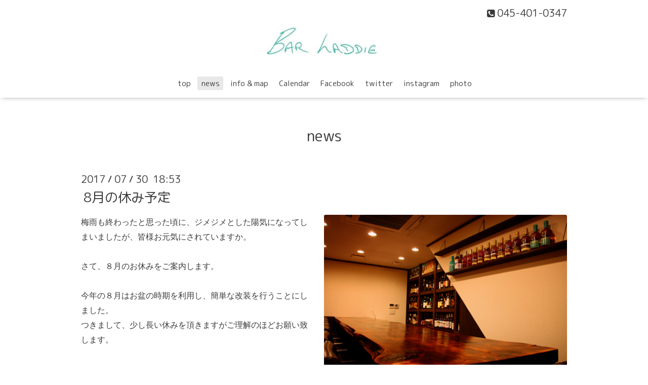

--- FILE ---
content_type: text/html; charset=utf-8
request_url: http://bar-laddie.com/info/1661101
body_size: 4795
content:
<!DOCTYPE html>
<html xmlns="http://www.w3.org/1999/xhtml" xml:lang="ja" lang="ja">
<head>
  <!-- Oneplate: ver.201705080000 -->
  <meta charset="utf-8" />
  <title>8月の休み予定 - BAR LADDIE</title>
  <meta name="viewport" content="width=device-width,initial-scale=1.0,minimum-scale=1.0">

  <meta name="description" content="梅雨も終わったと思った頃に、ジメジメとした陽気になってしまいましたが、皆様お元気にされていますか。さて、８月のお休みをご案内します。今年の８月はお盆の時期を...">
  <meta name="keywords" content="BAR,LADDIE,バー,ラディ,ラディー,白楽,シングルモルト,malt,whisky,カクテル,六角橋,cocktail,横浜,bruichladdich,islay,アイラ,ハイボール,モルト">

  <meta property="og:title" content="8月の休み予定">
  <meta property="og:image" content="https://cdn.goope.jp/4363/170730185518-597dad06b6d59.jpg">
  <meta property="og:site_name" content="BAR LADDIE">
  
  <link rel="alternate" type="application/rss+xml" title="BAR LADDIE / RSS" href="/feed.rss">
  <link rel="stylesheet" href="//fonts.googleapis.com/css?family=Questrial">
  <link rel="stylesheet" href="/style.css?365897-1498029021">
  <link rel="stylesheet" href="/css/font-awesome/css/font-awesome.min.css">
  <link rel="stylesheet" href="/assets/slick/slick.css">

  <script src="/assets/jquery/jquery-1.9.1.min.js"></script>
  <script src="/js/tooltip.js"></script>
  <script src="/assets/clipsquareimage/jquery.clipsquareimage.js"></script>
</head>
<body id="info">

  <div class="totop">
    <i class="button fa fa-angle-up"></i>
  </div>

  <div id="container">

    <!-- #header -->
    <div id="header" class="cd-header">
      <div class="inner">

      <div class="element shop_tel" data-shoptel="045-401-0347">
        <div>
          <i class="fa fa-phone-square"></i>&nbsp;045-401-0347
        </div>
      </div>

      <h1 class="element logo">
        <a href="http://bar-laddie.com"><img src='//cdn.goope.jp/4363/250129174933x7dj_m.jpg' alt='BAR LADDIE' /></a>
      </h1>

      <div class="element site_description">
        <span></span>
      </div>

      <div class="element navi pc">
        <ul class="navi_list">
          
          <li class="navi_top">
            <a href="/" >top</a>
          </li>
          
          <li class="navi_info active">
            <a href="/info" >news</a><ul class="sub_navi">
<li><a href='/info/2025-02'>2025-02（2）</a></li>
<li><a href='/info/2025-01'>2025-01（1）</a></li>
<li><a href='/info/2024-12'>2024-12（1）</a></li>
<li><a href='/info/2024-11'>2024-11（24）</a></li>
<li><a href='/info/2024-10'>2024-10（3）</a></li>
<li><a href='/info/2024-09'>2024-09（10）</a></li>
<li><a href='/info/2024-08'>2024-08（28）</a></li>
<li><a href='/info/2024-07'>2024-07（30）</a></li>
<li><a href='/info/2024-06'>2024-06（28）</a></li>
<li><a href='/info/2024-05'>2024-05（30）</a></li>
<li><a href='/info/2024-04'>2024-04（29）</a></li>
<li><a href='/info/2024-03'>2024-03（29）</a></li>
<li><a href='/info/2024-02'>2024-02（29）</a></li>
<li><a href='/info/2024-01'>2024-01（24）</a></li>
<li><a href='/info/2023-12'>2023-12（2）</a></li>
<li><a href='/info/2023-10'>2023-10（1）</a></li>
<li><a href='/info/2023-09'>2023-09（1）</a></li>
<li><a href='/info/2023-08'>2023-08（2）</a></li>
<li><a href='/info/2022-01'>2022-01（1）</a></li>
<li><a href='/info/2020-01'>2020-01（2）</a></li>
<li><a href='/info/2019-11'>2019-11（1）</a></li>
<li><a href='/info/2019-10'>2019-10（3）</a></li>
<li><a href='/info/2019-09'>2019-09（6）</a></li>
<li><a href='/info/2019-08'>2019-08（6）</a></li>
<li><a href='/info/2019-07'>2019-07（4）</a></li>
<li><a href='/info/2019-06'>2019-06（1）</a></li>
<li><a href='/info/2019-05'>2019-05（1）</a></li>
<li><a href='/info/2019-04'>2019-04（5）</a></li>
<li><a href='/info/2019-03'>2019-03（2）</a></li>
<li><a href='/info/2019-02'>2019-02（5）</a></li>
<li><a href='/info/2019-01'>2019-01（4）</a></li>
<li><a href='/info/2018-12'>2018-12（11）</a></li>
<li><a href='/info/2018-11'>2018-11（17）</a></li>
<li><a href='/info/2018-10'>2018-10（3）</a></li>
<li><a href='/info/2018-09'>2018-09（4）</a></li>
<li><a href='/info/2018-08'>2018-08（10）</a></li>
<li><a href='/info/2018-07'>2018-07（4）</a></li>
<li><a href='/info/2018-06'>2018-06（3）</a></li>
<li><a href='/info/2018-04'>2018-04（9）</a></li>
<li><a href='/info/2018-03'>2018-03（4）</a></li>
<li><a href='/info/2018-02'>2018-02（7）</a></li>
<li><a href='/info/2018-01'>2018-01（12）</a></li>
<li><a href='/info/2017-12'>2017-12（8）</a></li>
<li><a href='/info/2017-11'>2017-11（14）</a></li>
<li><a href='/info/2017-10'>2017-10（10）</a></li>
<li><a href='/info/2017-09'>2017-09（12）</a></li>
<li><a href='/info/2017-08'>2017-08（5）</a></li>
<li><a href='/info/2017-07'>2017-07（14）</a></li>
<li><a href='/info/2017-06'>2017-06（7）</a></li>
<li><a href='/info/2017-05'>2017-05（1）</a></li>
<li><a href='/info/2017-04'>2017-04（3）</a></li>
<li><a href='/info/2017-03'>2017-03（5）</a></li>
<li><a href='/info/2017-02'>2017-02（1）</a></li>
<li><a href='/info/2017-01'>2017-01（1）</a></li>
<li><a href='/info/2016-12'>2016-12（1）</a></li>
<li><a href='/info/2016-10'>2016-10（1）</a></li>
<li><a href='/info/2016-09'>2016-09（2）</a></li>
<li><a href='/info/2016-07'>2016-07（2）</a></li>
<li><a href='/info/2016-06'>2016-06（1）</a></li>
<li><a href='/info/2016-05'>2016-05（2）</a></li>
<li><a href='/info/2016-04'>2016-04（3）</a></li>
<li><a href='/info/2016-03'>2016-03（1）</a></li>
<li><a href='/info/2016-02'>2016-02（4）</a></li>
<li><a href='/info/2016-01'>2016-01（1）</a></li>
<li><a href='/info/2015-12'>2015-12（1）</a></li>
<li><a href='/info/2015-10'>2015-10（2）</a></li>
<li><a href='/info/2015-09'>2015-09（1）</a></li>
<li><a href='/info/2015-08'>2015-08（1）</a></li>
<li><a href='/info/2015-07'>2015-07（1）</a></li>
<li><a href='/info/2015-06'>2015-06（3）</a></li>
<li><a href='/info/2015-05'>2015-05（2）</a></li>
<li><a href='/info/2015-04'>2015-04（1）</a></li>
<li><a href='/info/2015-03'>2015-03（4）</a></li>
<li><a href='/info/2015-02'>2015-02（1）</a></li>
<li><a href='/info/2015-01'>2015-01（1）</a></li>
<li><a href='/info/2014-12'>2014-12（2）</a></li>
<li><a href='/info/2014-11'>2014-11（2）</a></li>
<li><a href='/info/2014-10'>2014-10（1）</a></li>
<li><a href='/info/2014-09'>2014-09（2）</a></li>
<li><a href='/info/2014-08'>2014-08（1）</a></li>
<li><a href='/info/2014-07'>2014-07（2）</a></li>
<li><a href='/info/2014-06'>2014-06（1）</a></li>
<li><a href='/info/2014-04'>2014-04（2）</a></li>
<li><a href='/info/2014-03'>2014-03（2）</a></li>
<li><a href='/info/2014-02'>2014-02（1）</a></li>
<li><a href='/info/2014-01'>2014-01（4）</a></li>
<li><a href='/info/2013-12'>2013-12（2）</a></li>
<li><a href='/info/2013-11'>2013-11（1）</a></li>
<li><a href='/info/2013-10'>2013-10（3）</a></li>
<li><a href='/info/2013-09'>2013-09（2）</a></li>
<li><a href='/info/2013-08'>2013-08（1）</a></li>
<li><a href='/info/2013-05'>2013-05（2）</a></li>
<li><a href='/info/2013-04'>2013-04（2）</a></li>
<li><a href='/info/2013-03'>2013-03（1）</a></li>
<li><a href='/info/2013-02'>2013-02（3）</a></li>
<li><a href='/info/2013-01'>2013-01（2）</a></li>
<li><a href='/info/2012-12'>2012-12（1）</a></li>
<li><a href='/info/2012-10'>2012-10（2）</a></li>
<li><a href='/info/2012-09'>2012-09（4）</a></li>
<li><a href='/info/2012-08'>2012-08（1）</a></li>
<li><a href='/info/2012-07'>2012-07（1）</a></li>
<li><a href='/info/2012-05'>2012-05（1）</a></li>
<li><a href='/info/2012-04'>2012-04（3）</a></li>
<li><a href='/info/2012-02'>2012-02（1）</a></li>
<li><a href='/info/2012-01'>2012-01（4）</a></li>
<li><a href='/info/2011-12'>2011-12（3）</a></li>
<li><a href='/info/2011-11'>2011-11（1）</a></li>
<li><a href='/info/2011-10'>2011-10（2）</a></li>
<li><a href='/info/2011-09'>2011-09（2）</a></li>
<li><a href='/info/2011-08'>2011-08（1）</a></li>
<li><a href='/info/2011-06'>2011-06（2）</a></li>
<li><a href='/info/2011-04'>2011-04（1）</a></li>
<li><a href='/info/2011-03'>2011-03（4）</a></li>
<li><a href='/info/2011-02'>2011-02（3）</a></li>
<li><a href='/info/2011-01'>2011-01（5）</a></li>
<li><a href='/info/2010-12'>2010-12（4）</a></li>
<li><a href='/info/2010-11'>2010-11（4）</a></li>
<li><a href='/info/2010-10'>2010-10（2）</a></li>
</ul>

          </li>
          
          <li class="navi_about">
            <a href="/about" >info & map</a>
          </li>
          
          <li class="navi_links links_25407">
            <a href="https://calendar.google.com/calendar/embed?src=r6iearh5fvlksujql83cmjlc48%40group.calendar.google.com&amp;ctz=Asia/Tokyo" target="_blank">Calendar</a>
          </li>
          
          <li class="navi_links links_25408">
            <a href="http://www.facebook.com/BarLaddie" >Facebook</a>
          </li>
          
          <li class="navi_links links_6771">
            <a href="http://twitter.com/Laddie_islay" >twitter</a>
          </li>
          
          <li class="navi_links links_28250">
            <a href="http://www.instagram.com/koichi_shimada/?hl=ja" >instagram</a>
          </li>
          
          <li class="navi_photo">
            <a href="/photo" >photo</a>
          </li>
          
        </ul>
      </div>
      <!-- /#navi -->

      </div>
      <!-- /.inner -->

      <div class="navi mobile"></div>

      <div id="button_navi">
        <div class="navi_trigger cd-primary-nav-trigger">
          <i class="fa fa-navicon"></i>
        </div>
      </div>

    </div>
    <!-- /#header -->

    <div id="content">

<!-- CONTENT ----------------------------------------------------------------------- -->






<!----------------------------------------------
ページ：インフォメーション
---------------------------------------------->
<div class="inner">

  <h2 class="page_title">
    <span>news</span>
  </h2>

  <!-- .autopagerize_page_element -->
  <div class="autopagerize_page_element">

    
    <!-- .article -->
    <div class="article">

      <div class="date">
        2017<span> / </span>07<span> / </span>30&nbsp;&nbsp;18:53
      </div>

      <div class="body">
        <h3 class="article_title">
          <a href="/info/1661101">8月の休み予定</a>
        </h3>

        <div class="photo">
          <img src='//cdn.goope.jp/4363/170730185518-597dad06b6d59.jpg' alt='IMG_4436.JPG'/>
        </div>

        <div class="textfield">
          <p><span style="font-family: UICTFontTextStyleBody; font-size: 16px;">梅雨も終わったと思った頃に、ジメジメとした陽気になってしまいましたが、皆様お元気にされていますか。</span><br style="font-family: UICTFontTextStyleBody; font-size: 16px;" /><span style="font-family: UICTFontTextStyleBody; font-size: 16px;"></span><br style="font-family: UICTFontTextStyleBody; font-size: 16px;" /><span style="font-family: UICTFontTextStyleBody; font-size: 16px;">さて、８月のお休みをご案内します。</span><br style="font-family: UICTFontTextStyleBody; font-size: 16px;" /><span style="font-family: UICTFontTextStyleBody; font-size: 16px;"></span><br style="font-family: UICTFontTextStyleBody; font-size: 16px;" /><span style="font-family: UICTFontTextStyleBody; font-size: 16px;">今年の８月はお盆の時期を利用し、簡単な改装を行うことにしました。</span><br style="font-family: UICTFontTextStyleBody; font-size: 16px;" /><span style="font-family: UICTFontTextStyleBody; font-size: 16px;">つきまして、少し長い休みを頂きますがご理解のほどお願い致します。</span><br style="font-family: UICTFontTextStyleBody; font-size: 16px;" /><span style="font-family: UICTFontTextStyleBody; font-size: 16px;"></span><br style="font-family: UICTFontTextStyleBody; font-size: 16px;" /><span style="font-family: UICTFontTextStyleBody; font-size: 16px;">【８月の休み】</span><br style="font-family: UICTFontTextStyleBody; font-size: 16px;" /><span style="font-family: UICTFontTextStyleBody; font-size: 16px;"><a href="x-apple-data-detectors://0" dir="ltr" x-apple-data-detectors="true" x-apple-data-detectors-type="calendar-event" x-apple-data-detectors-result="0" style="color: #000000; -webkit-text-decoration-color: rgba(0, 0, 0, 0.258824);">６日（日）</a>、<a href="x-apple-data-detectors://1" dir="ltr" x-apple-data-detectors="true" x-apple-data-detectors-type="calendar-event" x-apple-data-detectors-result="1" style="color: #000000; -webkit-text-decoration-color: rgba(0, 0, 0, 0.258824);">１３日（日）～２３日（水）</a></span><br style="font-family: UICTFontTextStyleBody; font-size: 16px;" /><span style="font-family: UICTFontTextStyleBody; font-size: 16px;"></span><br style="font-family: UICTFontTextStyleBody; font-size: 16px;" /><span style="font-family: UICTFontTextStyleBody; font-size: 16px;">営業再開は２４日からの予定ですが、工事が早く終わりましたら早めにオープンしたいと思います。</span><span style="font-family: UICTFontTextStyleBody; font-size: 16px;">その際はまたご連絡させて頂きます。</span><br style="font-family: UICTFontTextStyleBody; font-size: 16px;" /><span style="font-family: UICTFontTextStyleBody; font-size: 16px;"></span><br style="font-family: UICTFontTextStyleBody; font-size: 16px;" /><span style="font-family: UICTFontTextStyleBody; font-size: 16px;">それでは、皆様、８月もいい一か月になりますように。</span><br style="font-family: UICTFontTextStyleBody; font-size: 16px;" /><span style="font-family: UICTFontTextStyleBody; font-size: 16px;"></span><br style="font-family: UICTFontTextStyleBody; font-size: 16px;" /><span style="font-family: UICTFontTextStyleBody; font-size: 16px;"></span><br style="font-family: UICTFontTextStyleBody; font-size: 16px;" /><span style="font-family: UICTFontTextStyleBody; font-size: 16px;">写真は２００９年のオープン直前の様子の一枚。</span><br style="font-family: UICTFontTextStyleBody; font-size: 16px;" /><span style="font-family: UICTFontTextStyleBody; font-size: 16px;">こう見ると大きく変わっているわけではないのですが、なんだか懐かしい雰囲気に感じます。</span></p>
        </div>
      </div>

    </div>
    <!-- /.article -->
    

  </div>
  <!-- /.autopagerize_page_element -->

</div>
<!-- /.inner -->




























<!-- CONTENT ----------------------------------------------------------------------- -->

    </div>
    <!-- /#content -->


    


    <div class="gadgets">
      <div class="inner">
      </div>
    </div>

    <div class="sidebar">
      <div class="inner">

        <div class="block today_area">
          <h3>Schedule</h3>
          <dl>
            <dt class="today_title">
              2026.02.01 Sunday
            </dt>
            
          </dl>
        </div>

        <div class="block counter_area">
          <h3>Counter</h3>
          <div>Today: <span class="num">102</span></div>
          <div>Yesterday: <span class="num">386</span></div>
          <div>Total: <span class="num">1301467</span></div>
        </div>

        <div class="block qr_area">
          <h3>Mobile</h3>
          <img src="//r.goope.jp/qr/bar-laddie"width="100" height="100" />
        </div>

      </div>
    </div>

    <div class="social">
      <div class="inner"><div id="navi_parts">
<div class="navi_parts_detail">
<script src="http://widgets.twimg.com/j/2/widget.js"></script>
<script>
new TWTR.Widget({
  version: 2,
  type: 'profile',
  rpp: 4,
  interval: 30000,
  width: 200,
  height: 250,
  theme: {
    shell: {
      background: '#333333',
      color: '#ffffff'
    },
    tweets: {
      background: '#000000',
      color: '#ffffff',
      links: '#4aed05'
    }
  },
  features: {
    scrollbar: true,
    loop: false,
    live: false,
    behavior: 'all'
  }
}).render().setUser('Laddie_islay').start();
</script>
</div>
</div>
<div id="social_widgets">
<div id="widget_twitter_follow" class="social_widget">
<div style="text-align:left;padding-bottom:10px;">
<a href="https://twitter.com/Laddie_islay" class="twitter-follow-button" data-show-count="false" data-lang="ja">Follow @Laddie_islay</a>
<script>!function(d,s,id){var js,fjs=d.getElementsByTagName(s)[0];if(!d.getElementById(id)){js=d.createElement(s);js.id=id;js.src="//platform.twitter.com/widgets.js";fjs.parentNode.insertBefore(js,fjs);}}(document,"script","twitter-wjs");</script>
</div>
</div>
<div id="widget_twitter_tweet" class="social_widget">
<div style="text-align:left;padding-bottom:10px;">
<a href="https://twitter.com/share" class="twitter-share-button" data-url="http://bar-laddie.com" data-text="BAR LADDIE" data-lang="ja">Tweet</a>
<script>!function(d,s,id){var js,fjs=d.getElementsByTagName(s)[0];if(!d.getElementById(id)){js=d.createElement(s);js.id=id;js.src="https://platform.twitter.com/widgets.js";fjs.parentNode.insertBefore(js,fjs);}}(document,"script","twitter-wjs");</script>
</div>
</div>
<div  id="widget_facebook_like" class="social_widget">
<div style="text-align:left;padding-bottom:10px;">
<iframe src="//www.facebook.com/plugins/like.php?href=http%3A%2F%2Fbar-laddie.com&amp;width&amp;layout=button_count&amp;action=like&amp;show_faces=false&amp;share=true&amp;height=21&amp;appId=837439917751931" scrolling="no" frameborder="0" style="border:none; overflow:hidden; height:21px;" allowTransparency="true"></iframe>
</div>
</div>
<div id="widget_facebook_follow" class="social_widget social_widget_facebook_likebox">
<div style="text-align:left;padding-bottom:10px;">
  <iframe src="https://www.facebook.com/plugins/page.php?href=https%3A%2F%2Fwww.facebook.com%2F206395029405805&tabs&width=340&height=70&small_header=true&adapt_container_width=true&hide_cover=true&show_facepile=false&appId" width="340" height="70" style="border:none;overflow:hidden;width:100%;" scrolling="no" frameborder="0" allowTransparency="true"></iframe>
</div>
</div>

</div>
</div>
    </div>

    <div id="footer">
        <div class="inner">

          <div class="social_icons">
            
            <a href="https://twitter.com/Laddie_islay" target="_blank">
              <span class="icon-twitter"></span>
            </a>
            

            
            <a href="https://www.facebook.com/206395029405805" target="_blank">
              <span class="icon-facebook"></span>
            </a>
            

            
            <a href="https://www.instagram.com/bar_laddie/" target="_blank">
              <span class="icon-instagram"></span>
            </a>
            
          </div>

          <div class="shop_name">
            <a href="http://bar-laddie.com">BAR LADDIE</a>
          </div>

          <div class="copyright">
            &copy;2026 <a href="http://bar-laddie.com">BAR LADDIE</a>. All Rights Reserved.
          </div>

          <div>
            <div class="powered">
              Powered by <a class="link_color_02" href="https://goope.jp/">グーペ</a> /
              <a class="link_color_02" href="https://admin.goope.jp/">Admin</a>
            </div>

            <div class="shop_rss">
              <span>/ </span><a href="/feed.rss">RSS</a>
            </div>
          </div>

        </div>
    </div>

  </div>
  <!-- /#container -->

  <script src="/assets/colorbox/jquery.colorbox-min.js"></script>
  <script src="/assets/slick/slick.js"></script>
  <script src="/assets/lineup/jquery-lineup.min.js"></script>
  <script src="/assets/tile/tile.js"></script>
  <script src="/js/theme_oneplate/init.js"></script>
</body>
</html>
